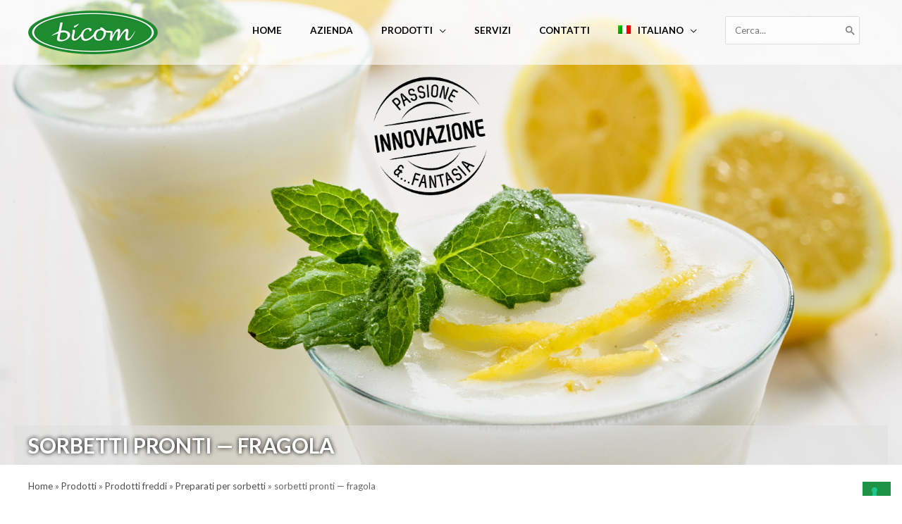

--- FILE ---
content_type: text/css
request_url: https://www.bicomspa.com/wp-content/themes/astra-child/style.css?ver=1.0.0
body_size: 3580
content:
/**

Theme Name: Astra Child

Author: Brainstorm Force

Author URI: http://wpastra.com/about/

Description: Astra is the fastest, fully customizable & beautiful theme suitable for blogs, personal portfolios and business websites. It is very lightweight (less than 50KB on frontend) and offers unparalleled speed. Built with SEO in mind, Astra comes with schema.org code integrated so search engines will love your site. Astra offers plenty of sidebar options and widget areas giving you a full control for customizations. Furthermore, we have included special features and templates so feel free to choose any of your favorite page builder plugin to create pages flexibly. Some of the other features: # WooCommerce Ready # Responsive # Compatible with major plugins # Translation Ready # Extendible with premium addons # Regularly updated # Designed, Developed, Maintained & Supported by Brainstorm Force. Looking for a perfect base theme? Look no further. Astra is fast, fully customizable and beautiful theme!

Version: 1.0.0

License: GNU General Public License v2 or later

License URI: http://www.gnu.org/licenses/gpl-2.0.html

Text Domain: astra-child

Template: astra

*/

.tax-categorie .ast-container.ast-title-bar-align-center,
.single-prodotti .ast-container.ast-title-bar-align-center {
    /*display: none;*/
	
}
.wpml-ls-menu-item .wpml-ls-flag {
    margin-right: 5px;
}

.wp_woo_category_container h2 {
    text-transform: uppercase;
    color: #1e8b31;
}

.postid-6284 span.astcremealcaffeMokaYo {
    display: none;
}

.textwidget p {
    display: block !important;
}

li.trail-item.trail-end {
	color: #656565;
    font-size: 13px;
}

.home .container-flex .item {
    min-height: 400px;
}

.term-topping tr:nth-child(10) td,
.term-topping-2 tr:nth-child(10) td{
    border-bottom: solid 10px #1e8b31;
}


.term-preparati-per-sorbetti tr:nth-child(2) td,
.term-sorbets tr:nth-child(2) td,
.term-preparati-per-sorbetti tr:nth-child(18) td,
.term-sorbets tr:nth-child(18) td,
.term-preparati-per-sorbetti tr:nth-child(21) td,
.term-sorbets tr:nth-child(21) td
{
    border-bottom: solid 10px #1e8b31;
}




.term-granite tr:nth-child(12) td,
.term-granita-slush tr:nth-child(12) td {
    border-bottom: solid 10px #1e8b31;
}

.ast-breadcrumbs-wrapper {
    margin-top: 20px;
}

.ast-advanced-headers-wrap .taxonomy-description {
    display: none;
}

h1.ast-advanced-headers-title {
	color: #1e8b31;
    background-color: #ffffff85;
    padding: 10px;
	text-transform: uppercase;
}

h1.ast-advanced-headers-title,
.n2-section-smartslider h1 {

    -webkit-background-clip: text;
    background-clip: text;
    color: #ffffff;
    text-align: left;
    filter: drop-shadow(0px 0px 3px black);
    font-weight: 600;
}



h2.has-text-align-center.em25 {
    font-size: 2.5em;
    text-transform: uppercase;
}

span.backgreen {
    color: #FFF;
    background-color: #1a8b30;
    padding: 0 10px;
}

h2 span.backgreen35 {
    color: #FFF;
    background-color: #1a8b30;
    padding: 0px 10px;
    font-size: 30px;
    display: block;
}

.single-prodotti .product_title {
    display: none;
}

.ast-breadcrumbs li a span {
	color: #656565;
    font-size: 13px;
}

.post-type-archive-prodotti .ast-archive-description {
    display: none;
}

.border-top-grey {
    border-top: 1px solid #d4d4d4;
    padding-top: 20px;
}

.ast-page-builder-template .site-content>.ast-container {
    max-width: 1240px !important;
}

.post-type-archive-prodotti .uagb-column__inner-wrap {
    padding: 10px;
}

.post-type-archive-prodotti h1.ast-advanced-headers-title {
    display: none;
}

.post-type-archive-prodotti .wp-block-spacer {
    display: none;
}

.breadcrumb {
    margin-top: 20px;
    font-size: 13px;
    font-family: lato;
    color: #656565;
}

.term-te-tisane-infusi .no_page_table {
	display: none;	
}

.home .main-header-bar.ast-sticky-active.ast-sticky-shrunk.ast-header-sticked {
    background-color: rgba(255,255,255,0.62) !important;
}

.no-readmore h3, .no-readmore .entry-content h3, .no-readmore .entry-content h3 a {
    font-weight: 600;
}

.product_title {
	width:100%; 
	font-size:30px;
	text-align:center;
	font-weight:600;
	text-transform: uppercase;
}

.backbutton {
	width:100%; 
	text-align:center;
	font-weight:600;
	text-transform: uppercase;
	margin-bottom:50px;
}

.container-flex {
    display: flex;
    flex-direction: row;
    flex-flow: row wrap;
  align-content: space-between;
  justify-content: center;
}



.container-flex .item {
    margin: 10px 10px;
    padding: 10px;
    border: 3px solid #1e8b31;
    background-color: #c5e5d0;
    width: 23%;
	flex-basis: 23%;
  -ms-flex: auto;
	text-align: center;
	box-sizing: border-box;
	position: relative;
    min-height: 500px;
}

.container-flex .item6 {
    margin: 5px 5px;
    padding: 5px;
    border: 3px solid #1e8b31;
    background-color: #c5e5d0;
    width: 15%;
    flex-basis: 15%;
    -ms-flex: auto;
    text-align: center;
    box-sizing: border-box;
    position: relative;
}

.container-flex .title {
    font-weight: 600;
    text-transform: uppercase;
    margin: 10px 0;
}
.container-flex .description {
    margin: 10px 0 20px;
}

.ast-desktop .ast-mega-menu-enabled .astra-megamenu-li .sub-menu a, .ast-desktop .ast-mega-menu-enabled.submenu-with-border .astra-megamenu-li .sub-menu a {
        border-bottom: 1px solid #eaeaea !important;
}

ul.sub-menu li > a span {
    text-transform: uppercase;
}

div.no-readmore .full-description .button {
    display: none;
}

.astra-nested-sub-menu li a span {
        font-weight: 400 !important;
}

.main-header-menu .sub-menu a {
    padding-top: .2em !important;
	padding-bottom: .2em !important;
}

.ast-desktop .ast-mega-menu-enabled.main-header-menu .menu-item-heading > a {
    text-transform: uppercase !important;
    background-color: #1e8b31 !important;
    color: white !important;
	margin-top: 20px;
}



.ast-desktop .ast-mega-menu-enabled .astra-megamenu-li:hover .astra-megamenu {
    padding: 15px 15px 35px !important;
}

.tax-categorie .container-flex .image {
	float: left;
	margin: 0 30px 30px 0;
	width: 100%;
}

span.wpmm_item_description {
    display: none !important;
}

.tax-categorie .image {
	float: left;
	margin: 0 30px 30px 0;
	width: 250px;
}

.tax-categorie hr {
    display: none;
}

.tax-categorie .title {
    display: flex;
    align-items: center;
    justify-content: center;
    font-weight: 600;
    text-transform: uppercase;
    margin: 10px 0;
	background-color: #c5e5d0;
    padding: 10px 10px;
}
.tax-categorie p {
    display: none;
}

.tax-categorie .no-readmore .title {
    align-items: flex-start;
    justify-content: left;
}

.tax-categorie .no-readmore p {
    display: block;
}

.end_table {
    margin-bottom: 50px;
}

.tax-categorie .description {
	margin: 10px 0 60px;
	display: table-cell;
    padding-bottom: 40px;
	
}

.wp-block-table {
    clear: both;
}
#primary {
    margin: 0;
}

.ast-advanced-headers-layout {
    padding-top: 40% !important;
    padding-bottom: 0 !important;
    width: 100%;
}

h1.ast-advanced-headers-title {
    padding-left: 0px;
    font-size: 30px;
}

.ast-container.ast-title-bar-align-center {
    background-color: rgba(224, 224, 224, 0.62);
}



.term-creme-fredde-al-caffe .ast-container.ast-title-bar-align-center {
   /* max-width: 100% !important;*/
}

.background-banner-title {
padding: 8px;
background-color: #e0e0e082;
}

.container-flex .item6 .full-description .button {
    margin-top: 20px;
    margin-bottom: 20px;
    position: absolute;
    bottom: 0;
    width: 92%;
}

.full-description .button {
    margin-top: 20px;
    margin-bottom: 20px;
    position: absolute;
    bottom: 0;
    width: 92%;
}

.wp_woo_category {
	padding-top: 50px;
    padding-bottom: 50px;
    padding-left: 20px;
    padding-right: 20px;
    margin-right: auto;
    margin-left: auto;
   /* position: unset;*/
    width: 100vw;
    margin-left: calc(-50vw + 50%);
	background-color: #c5e5d0;
}
.wp_woo_category_container {
    padding-top: 0;
    padding-bottom: 0;
    padding-left: 0;
    padding-right: 0;
    margin-right: auto;
    margin-left: auto;
    max-width: 1200px;
}

.product-category.product {
	border: 4px solid #1d9345;
    padding: 10px !important;
    background-color: #c5e5d0;
}

.woocommerce ul.products li.product .ast-shop-product-out-of-stock, .woocommerce ul.products li.product .woocommerce-loop-category__title, .woocommerce-page ul.products li.product .ast-shop-product-out-of-stock, .woocommerce-page ul.products li.product .woocommerce-loop-category__title {
    position: unset;
    background-color: transparent;
}

li.ast-col-sm-12.ast-article-post.ast-col-md-12.ast-product-gallery-layout-horizontal.ast-product-tabs-layout-horizontal.product.type-product.has-post-thumbnail {
    background-color: #c5e5d0;
    padding: 8px;
}

.woocommerce-category-description .description {
    font-size: .85em;
    margin-bottom: .8em;
    display: block;
    line-height: 1.3;
    opacity: .6;
}

ul.tabs.wc-tabs {
    display: none;
}

h1.product_title.entry-title {
    margin: 50px 0 !important;
    display: block;
    font-size: 2.6em;
    font-weight: 600;
    text-align: center;
}

table tr:nth-child(odd){
  background-color: #e8f4ea;
}

table tr:first-child {
    font-weight: 400;
    background-color: #1e8b31;
    color: #FFF;
    font-size: 1.4em;
}

.black_title {
    font-weight: 400;
    color: #000;
    font-size: 1.8em;
    margin-bottom: 20px;
	text-transform:uppercase;
}

.single table, .single td, .single th {
    border: 1px solid rgb(255, 255, 255) !important;
    border-width: 2px !important;
}

.green_title {
	font-weight: 400 !important;
    background-color: #1e8b31 !important;
    color: #FFF !important;
    font-size: 1.4em !important;
    text-transform: uppercase !important;
    padding: 8px !important;
	margin-bottom: 20px;
}

.ast-article-single h4 {
    font-size: 1.2em;
}

.single-prodotti h3 {
    font-size: 1.5em;
    color: #1e8b31;
    font-weight: 600;
}

.product_padding {
	padding: 10px 40px;
}

nav.woocommerce-breadcrumb {
    margin-top: 20px !important;
}

table.title_small  tr:first-child {
	font-size: 1.1em;
}

.footer-adv a:hover, .footer-adv .no-widget-text a:hover, .footer-adv a:focus, .footer-adv .no-widget-text a:focus {
    color: #beeacd !important;
}
.button_selezione {
	text-transform: uppercase;
    color: #333333 !important;
    background-color: #c5e5d0 !important;
    font-size: 1.2em;
    min-width: 250px;
    margin: 3px 10px !important;
}

.button_selezione:hover {
	color: #FFF !important;
    background-color: #1d9345 !important;
}

.no_pad .gallery-item, .ico_in_desc p, .ico_in_desc .wp-block-columns {
    margin-bottom: 0px;
}

.ico_in_desc .gallery-icon {
    border: none;
}

.row_intro {
	display: flex;
}

.row_intro_left {
	flex: 30%;
}

.row_intro_right {
	flex: 70%;
}


ul.products.columns-3 {
    display: flex;
    align-items: center;
    justify-content: center;
}

h1.woocommerce-products-header__title.page-title {
    text-align: center;
    font-size: 3em;
    margin-bottom: 10px;
}

.ast-single-post .entry-title, .page-title {
    font-size: 2.3em !important;
    color: black;
    text-align: center;
}

.single .entry-header {
    margin-bottom: 3em !important;
    margin-top: 3em !important;
}

.single td {
    font-size: 1em;

}

.single td.first {
    font-size: inherit;
	font-weight: inherit;

}

.blocks-gallery-grid, .wp-block-gallery {
    margin-top: 10px;
}



@media screen and (max-width: 980px) {
  .row_intro {
	display: block;
}

.row_intro_left {
	flex: 100%;
	margin-bottom:20px;
}

.row_intro_right {
	flex: 100%;
}
}

@media(max-width: 767px){
    .hideonmobile {
        display: none;
    }

    .home li.blocks-gallery-item {
        padding-right: 10px;
        max-width: 20%;
    }
/* mod */
    li.blocks-gallery-item {
        width: 10% !important;
        margin-right: 0px !important;
    }
}
/* end */

@media(min-width: 768px){
    .hideondesktop {
        display: none;
    }

    .single-prodotti .wp-block-group__inner-container .wp-block-columns .wp-block-column:nth-child(1)[style] {
        flex-basis: 40% !important;
    }

    .single-prodotti .wp-block-group__inner-container .wp-block-columns .wp-block-column:nth-child(2)[style] {
        flex-basis: 60% !important;
    }
}

@media(max-width: 1333px) {
  .container-flex .item, .container-flex .item6 {
    /*flex-basis: 33.33%;*/
  }
}
@media(max-width: 1073px) {
   .container-flex .item, .container-flex .item6 {
    flex-basis: 33%;
  }
}
@media(max-width: 815px) {
  .container-flex .item, .container-flex .item6 {
    flex-basis: 50%;
  }

    .tax-categorie .title {
        width: 100%;
        display: table;
    }
}
@media(max-width: 555px) {
  .container-flex .item, .container-flex .item6 {
    flex-basis: 100%;
  }
    /*  homepage - evita 3 loghi su due colonne   */
    .home .blocks-gallery-grid .blocks-gallery-image, .home .blocks-gallery-grid .blocks-gallery-item, .home .wp-block-gallery .blocks-gallery-image, .home .wp-block-gallery .blocks-gallery-item {
        width: calc((100% - 16px)) !important;
    }

    /*.blocks-gallery-grid .blocks-gallery-image, .blocks-gallery-grid .blocks-gallery-item, .wp-block-gallery .blocks-gallery-image, .wp-block-gallery .blocks-gallery-item {
        margin: 0 0 16px 0 !important;
    }
         */
}


@media (min-width: 600px) {
    .blocks-gallery-grid.columns-3 .blocks-gallery-image, .blocks-gallery-grid.columns-3 .blocks-gallery-item, .wp-block-gallery.columns-3 .blocks-gallery-image, .wp-block-gallery.columns-3 .blocks-gallery-item {
        margin-right: 5px !important;
    }
}

@media (min-width: 769px) {


    .ast-theme-transparent-header .main-header-menu .menu-item .sub-menu .menu-link:hover, .ast-theme-transparent-header .main-header-menu .menu-item .sub-menu .menu-item:hover > .menu-link, .ast-theme-transparent-header .main-header-menu .menu-item .sub-menu .menu-item.focus > .menu-item, .ast-theme-transparent-header .main-header-menu .menu-item .sub-menu .menu-item.current-menu-item > .menu-link, .ast-theme-transparent-header .main-header-menu .menu-item .sub-menu .menu-item.current-menu-item > .ast-menu-toggle, .ast-theme-transparent-header .main-header-menu .menu-item .sub-menu .menu-item:hover > .ast-menu-toggle, .ast-theme-transparent-header .main-header-menu .menu-item .sub-menu .menu-item.focus > .ast-menu-toggle {
        color: #1d9345 !important;
    }

    .ast-theme-transparent-header .ast-builder-menu .main-header-menu .menu-item .sub-menu .menu-link:hover, .ast-theme-transparent-header .ast-builder-menu .main-header-menu .menu-item .sub-menu .menu-item:hover > .menu-link, .ast-theme-transparent-header .ast-builder-menu .main-header-menu .menu-item .sub-menu .menu-item.focus > .menu-item, .ast-theme-transparent-header .ast-builder-menu .main-header-menu .menu-item .sub-menu .menu-item.current-menu-item > .menu-link, .ast-theme-transparent-header .ast-builder-menu .main-header-menu .menu-item .sub-menu .menu-item.current-menu-item > .ast-menu-toggle, .ast-theme-transparent-header .ast-builder-menu .main-header-menu .menu-item .sub-menu .menu-item:hover > .ast-menu-toggle, .ast-theme-transparent-header .ast-builder-menu .main-header-menu .menu-item .sub-menu .menu-item.focus > .ast-menu-toggle, .ast-theme-transparent-header .main-header-menu .menu-item .sub-menu .menu-item:hover .menu-link, .ast-header-break-point.ast-flyout-menu-enable.ast-header-break-point .main-header-bar-navigation .main-header-menu .menu-item .sub-menu .menu-link {
        color: inherit;
    }

    #menu-item-6935 > a.menu-link,
    #menu-item-1509 > a.menu-link,
    #menu-item-1540 > a.menu-link,
    #menu-item-1589 > a.menu-link,
    #menu-item-1592 > a.menu-link,
    #menu-item-1599 > a.menu-link,
    #menu-item-2956 > a.menu-link,

    #menu-item-6936 > a.menu-link,
    #menu-item-4687 > a.menu-link,
    #menu-item-4698 > a.menu-link,
    #menu-item-4713 > a.menu-link,
    #menu-item-4717 > a.menu-link,
    #menu-item-4721 > a.menu-link,
    #menu-item-4723 > a.menu-link,

    #menu-item-1509 > a.menu-link:hover,
    #menu-item-1540 > a.menu-link:hover,
    #menu-item-1589 > a.menu-link:hover,
    #menu-item-1592 > a.menu-link:hover,
    #menu-item-1599 > a.menu-link:hover,
    #menu-item-2956 > a.menu-link:hover,

    #menu-item-6935 > a.menu-link:hover,
    #menu-item-6936 > a.menu-link:hover,
    #menu-item-4687 > a.menu-link:hover,
    #menu-item-4698 > a.menu-link:hover,
    #menu-item-4713 > a.menu-link:hover,
    #menu-item-4717 > a.menu-link:hover,
    #menu-item-4721 > a.menu-link:hover,
    #menu-item-4723 > a.menu-link:hover
    {
        color: #FFF !important;
    }
}

--- FILE ---
content_type: application/javascript; charset=utf-8
request_url: https://cs.iubenda.com/cookie-solution/confs/js/90029997.js
body_size: 176
content:
_iub.csRC = { consApiKey: 'TyjsigXXpU3wx5mv136dHleSfE3N37mc', publicId: '9bc8caf7-6db6-11ee-8bfc-5ad8d8c564c0', floatingGroup: false };
_iub.csEnabled = true;
_iub.csPurposes = [3,4,5,1,"s"];
_iub.cpUpd = 1754492879;
_iub.csFeatures = {"geolocation_setting":true,"cookie_solution_white_labeling":1,"rejection_recovery":false,"full_customization":true,"multiple_languages":true,"mobile_app_integration":false};
_iub.csT = null;
_iub.googleConsentModeV2 = true;
_iub.totalNumberOfProviders = 7;
_iub.csSiteConf = {"askConsentAtCookiePolicyUpdate":true,"countryDetection":true,"emailMarketing":{"theme":"dark"},"enableFadp":true,"enableLgpd":true,"enableUspr":true,"floatingPreferencesButtonDisplay":"bottom-right","lang":"it","lgpdAppliesGlobally":false,"perPurposeConsent":true,"preferenceCookie":{"expireAfter":180},"siteId":2084359,"storage":{"useSiteId":true},"whitelabel":false,"cookiePolicyId":90029997,"banner":{"acceptButtonDisplay":true,"closeButtonDisplay":false,"customizeButtonDisplay":true,"explicitWithdrawal":true,"listPurposes":true,"ownerName":"www.bicomspa.com","position":"bottom","rejectButtonDisplay":true,"showPurposesToggles":true,"showTitle":false,"showTotalNumberOfProviders":true}};


--- FILE ---
content_type: text/plain
request_url: https://www.google-analytics.com/j/collect?v=1&_v=j102&aip=1&a=805317579&t=pageview&_s=1&dl=https%3A%2F%2Fwww.bicomspa.com%2Fprodotto%2Fsorbetti-pronti-fragola%2F&ul=en-us%40posix&dt=Preparato%20per%20Sorbetto%20pronto%20alla%20Fragola%20da%20Granitore%20Horeca&sr=1280x720&vp=1280x720&_u=YEBAAEABAAAAACAAI~&jid=1482118633&gjid=129463264&cid=1235174353.1768739783&tid=UA-1626289-28&_gid=473282852.1768739783&_r=1&_slc=1&gtm=45He61e1n81P94KGDDv835570827za200zd835570827&gcd=13l3l3l3l1l1&dma=0&tag_exp=103116026~103200004~104527906~104528501~104684208~104684211~105391252~115938466~115938469~117041588&z=1002226888
body_size: -450
content:
2,cG-J7YFBCQR7R